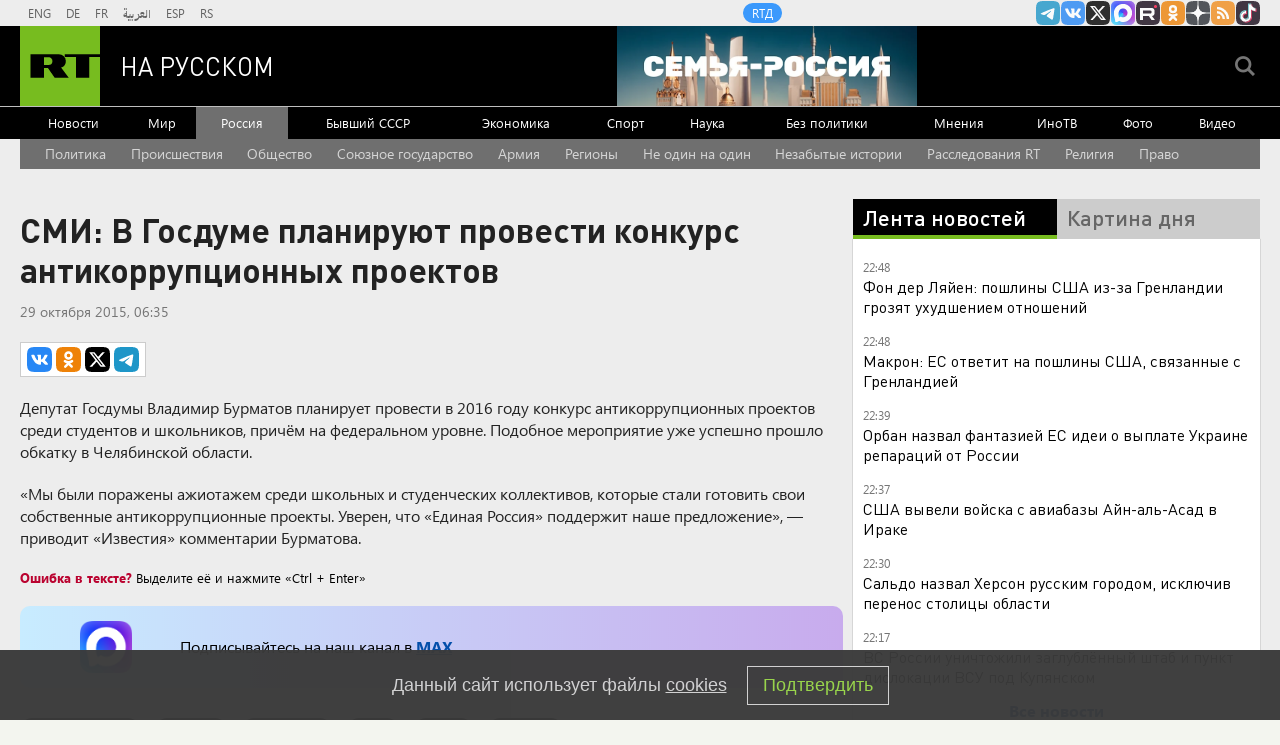

--- FILE ---
content_type: text/html
request_url: https://tns-counter.ru/nc01a**R%3Eundefined*rt_ru/ru/UTF-8/tmsec=rt_ru/113399403***
body_size: -73
content:
2569740D696BE82BX1768679467:2569740D696BE82BX1768679467

--- FILE ---
content_type: text/javascript; charset=utf-8
request_url: https://rb.infox.sg/json?id=904&adblock=false&o=20
body_size: 4900
content:
[{"img": "https://rb.infox.sg/img/897131/image_2.jpg?526", "width": "70", "height": "50", "bg_hex": "#A09DA0", "bg_rgb": "160,157,160", "text_color": "#000", "timestamp": "1768679468645", "created": "1768554795463", "id": "897131", "title": "Еще один провал: фаворит Долиной не стал звездой", "category": "afisha", "body": "Фото: соцсети Музыкальный обозреватель Владимир Полупанов объяснил, почему многолетнее сотрудничество с Ларисой Долиной не помогло певцу Александру Панайотову достичь статуса артиста первого", "source": "regions.ru", "linkTarget": "byDefault", "url": "//rb.infox.sg/click?aid=897131&type=exchange&id=904&su=aHR0cHM6Ly9jaXMuaW5mb3guc2cvb3RoZXJzL25ld3MvNW81Q2svP3V0bV9zb3VyY2U9cnVzc2lhbi5ydC5jb20mdXRtX2NhbXBhaWduPTkwNCZ1dG1fbWVkaXVtPWV4Y2hhbmdlJnV0bV9jb250ZW50PXJlZ2lvbnMucnUmaWQ9cnVzc2lhbi5ydC5jb21="}, {"img": "https://rb.infox.sg/img/897122/image_2.jpg?32", "width": "70", "height": "50", "bg_hex": "#685944", "bg_rgb": "104,89,68", "text_color": "#fff", "timestamp": "1768679468645", "created": "1768554567913", "id": "897122", "title": "Запад проиграл: СВО сделала неожиданное с авиацией", "category": "others", "body": "Западные эксперты в шоке: доклад RUSI доказывает, что СВО радикально усилила русскую авиацию, сделав её грозой для НАТО. Запад проиграл:", "source": "howto-news.info", "linkTarget": "byDefault", "url": "//rb.infox.sg/click?aid=897122&type=exchange&id=904&su=aHR0cHM6Ly9jaXMuaW5mb3guc2cvb3RoZXJzL25ld3MvNW81TTIvP3V0bV9zb3VyY2U9cnVzc2lhbi5ydC5jb20mdXRtX2NhbXBhaWduPTkwNCZ1dG1fbWVkaXVtPWV4Y2hhbmdlJnV0bV9jb250ZW50PWhvd3RvLW5ld3MuaW5mbyZpZD1ydXNzaWFuLnJ0LmNvbW=="}, {"img": "https://rb.infox.sg/img/895965/image_2.jpg?279", "width": "70", "height": "50", "bg_hex": "#3D3930", "bg_rgb": "61,57,48", "text_color": "#fff", "timestamp": "1768679468645", "created": "1768261952898", "id": "895965", "title": "Новая защита российских танков удивила ВСУ", "category": "others", "body": "В Госкорпорации Ростех рассказали, что танки будущего сохранят свои ключевые классические черты - гусеничное шасси, развитую броневую защиту и пушку", "source": "inosmi.ru", "linkTarget": "byDefault", "url": "//rb.infox.sg/click?aid=895965&type=exchange&id=904&su=aHR0cHM6Ly9jaXMuaW5mb3guc2cvb3RoZXJzL25ld3MvNW1mMDUvP3V0bV9zb3VyY2U9cnVzc2lhbi5ydC5jb20mdXRtX2NhbXBhaWduPTkwNCZ1dG1fbWVkaXVtPWV4Y2hhbmdlJnV0bV9jb250ZW50PWlub3NtaS5ydSZpZD1ydXNzaWFuLnJ0LmNvbW=="}, {"img": "https://rb.infox.sg/img/896966/image_2.jpg?16", "width": "70", "height": "50", "bg_hex": "#C1C3C7", "bg_rgb": "193,195,199", "text_color": "#000", "timestamp": "1768679468645", "created": "1768483420009", "id": "896966", "title": "Врач рассказал, для кого уборка снега может быть опасна", "category": "health", "body": "Первый месяц 2026 года запомнился жителям России колоссальным количеством снега, который надо расчищать.", "source": "sport-express.ru", "linkTarget": "byDefault", "url": "//rb.infox.sg/click?aid=896966&type=exchange&id=904&su=aHR0cHM6Ly9jaXMuaW5mb3guc2cvc3BvcnQvbmV3cy81bnVaUC8/dXRtX3NvdXJjZT1ydXNzaWFuLnJ0LmNvbSZ1dG1fY2FtcGFpZ249OTA0JnV0bV9tZWRpdW09ZXhjaGFuZ2UmdXRtX2NvbnRlbnQ9c3BvcnQtZXhwcmVzcy5ydSZpZD1ydXNzaWFuLnJ0LmNvbW=="}, {"img": "https://rb.infox.sg/img/896400/image_2.jpg?354", "width": "70", "height": "50", "bg_hex": "#8090A5", "bg_rgb": "128,144,165", "text_color": "#000", "timestamp": "1768679468645", "created": "1768381598044", "id": "896400", "title": "Ясновидящие предсказали распад Украины и прилет инопланетян", "category": "others", "body": "В 2026 году мир ждут масштабные геополитические и технологические перемены, предсказанные индийским монахом, бразильским ясновидящим Атосом Саломе, православными старцами и", "source": "abnews.ru", "linkTarget": "byDefault", "url": "//rb.infox.sg/click?aid=896400&type=exchange&id=904&su=aHR0cHM6Ly9jaXMuaW5mb3guc2cvb3RoZXJzL25ld3MvNW5yeTAvP3V0bV9zb3VyY2U9cnVzc2lhbi5ydC5jb20mdXRtX2NhbXBhaWduPTkwNCZ1dG1fbWVkaXVtPWV4Y2hhbmdlJnV0bV9jb250ZW50PWFibmV3cy5ydSZpZD1ydXNzaWFuLnJ0LmNvbW=="}]

--- FILE ---
content_type: application/javascript
request_url: https://smi2.ru/counter/settings?payload=CMi7AhizzovsvDM6JGJmZmNjZjY0LWQyNjItNGMzZC1hYjlhLTQ5YWVkMmE3YmU5ZQ&cb=_callbacks____0mkiq39kb
body_size: 1514
content:
_callbacks____0mkiq39kb("[base64]");

--- FILE ---
content_type: application/javascript; charset=utf-8
request_url: https://mediametrics.ru/partner/inject/online.jsonp.ru.js
body_size: 4389
content:
callbackJsonpMediametrics( [{"id": "30901932", "image": "//mediametrics.ru/partner/inject/img/30901932.jpg", "title": "Воскресенье будет холодным - в Казань приходят сильные заморозки 17/01/2026 – Новости", "source": "kazanfirst.ru", "link": "//mediametrics.ru/click;mmet/site_ru?//mediametrics.ru/rating/ru/online.html?article=30901932", "favicon": "//mediametrics.ru/favicon/kazanfirst.ru.ico"},{"id": "92794074", "image": "//mediametrics.ru/partner/inject/img/92794074.jpg", "title": "Маск через суд потребовал от OpenAI и Microsoft до $134 млрд компенсации", "source": "rbc.ru", "link": "//mediametrics.ru/click;mmet/site_ru?//mediametrics.ru/rating/ru/online.html?article=92794074", "favicon": "//mediametrics.ru/favicon/rbc.ru.ico"},{"id": "28918021", "image": "//mediametrics.ru/partner/inject/img/28918021.jpg", "title": "Выкупили всё купе, чтобы ехать спокойно, а проводница подсовывает соседей с шумными детьми — это новые правила РЖД?", "source": "progorod58.ru", "link": "//mediametrics.ru/click;mmet/site_ru?//mediametrics.ru/rating/ru/online.html?article=28918021", "favicon": "//mediametrics.ru/favicon/progorod58.ru.ico"},{"id": "53797784", "image": "//mediametrics.ru/partner/inject/img/53797784.jpg", "title": "34 бесплатные услуги в поездах, о которых многие не знают - спрашивайте у проводников", "source": "progorod62.ru", "link": "//mediametrics.ru/click;mmet/site_ru?//mediametrics.ru/rating/ru/online.html?article=53797784", "favicon": "//mediametrics.ru/favicon/progorod62.ru.ico"},{"id": "87645187", "image": "//mediametrics.ru/partner/inject/img/87645187.jpg", "title": "Ждать осталось недолго. Алиев подставил Трампа и скоро получит за всё сполна: эксперт", "source": "www.kapital-rus.ru", "link": "//mediametrics.ru/click;mmet/site_ru?//mediametrics.ru/rating/ru/online.html?article=87645187", "favicon": "//mediametrics.ru/favicon/www.kapital-rus.ru.ico"},{"id": "480295", "image": "//mediametrics.ru/partner/inject/img/480295.jpg", "title": "Жить здорово! Выпуск от 25.12.2025", "source": "www.1tv.ru", "link": "//mediametrics.ru/click;mmet/site_ru?//mediametrics.ru/rating/ru/online.html?article=480295", "favicon": "//mediametrics.ru/favicon/www.1tv.ru.ico"},{"id": "66065462", "image": "//mediametrics.ru/partner/inject/img/66065462.jpg", "title": "«Тюрьма пошла мне на пользу». Блогер-трансгендер Хилми заявил, что нашел девушку в колонии под Волгоградом", "source": "v1.ru", "link": "//mediametrics.ru/click;mmet/site_ru?//mediametrics.ru/rating/ru/online.html?article=66065462", "favicon": "//mediametrics.ru/favicon/v1.ru.ico"},{"id": "59498571", "image": "//mediametrics.ru/partner/inject/img/59498571.jpg", "title": "Под Смоленском в магазине нашли опасный напиток, продажа которого заблокирована Роспотребнадзором", "source": "www.smolensk2.ru", "link": "//mediametrics.ru/click;mmet/site_ru?//mediametrics.ru/rating/ru/online.html?article=59498571", "favicon": "//mediametrics.ru/favicon/www.smolensk2.ru.ico"},{"id": "22430818", "image": "//mediametrics.ru/partner/inject/img/22430818.jpg", "title": "В Новосибирске продано только четверть квартир в строящихся домах за 11 месяцев 2025 года", "source": "novos.mk.ru", "link": "//mediametrics.ru/click;mmet/site_ru?//mediametrics.ru/rating/ru/online.html?article=22430818", "favicon": "//mediametrics.ru/favicon/novos.mk.ru.ico"},{"id": "84469866", "image": "//mediametrics.ru/partner/inject/img/84469866.jpg", "title": "Агутин сделал заявление в честь годовщины отношений с Варум - АБН 24", "source": "www.abnews.ru", "link": "//mediametrics.ru/click;mmet/site_ru?//mediametrics.ru/rating/ru/online.html?article=84469866", "favicon": "//mediametrics.ru/favicon/www.abnews.ru.ico"},{"id": "53827711", "image": "//mediametrics.ru/partner/inject/img/53827711.jpg", "title": "«Живой товар». Как наказывали и унижали угнанных в Германию белгородцев", "source": "belpressa.ru", "link": "//mediametrics.ru/click;mmet/site_ru?//mediametrics.ru/rating/ru/online.html?article=53827711", "favicon": "//mediametrics.ru/favicon/belpressa.ru.ico"},{"id": "71308424", "image": "//mediametrics.ru/partner/inject/img/71308424.jpg", "title": "&quot;Взорвать Евросоюз&quot;: на Западе выступили с предупреждением из-за Украины", "source": "ria.ru", "link": "//mediametrics.ru/click;mmet/site_ru?//mediametrics.ru/rating/ru/online.html?article=71308424", "favicon": "//mediametrics.ru/favicon/ria.ru.ico"},{"id": "43879637", "image": "//mediametrics.ru/partner/inject/img/43879637.jpg", "title": "Психолог Илүзә Әминова: «Татар хатын-кызлары арасында абьюзерлар әзрәк, ләкин юк түгел»", "source": "intertat.tatar", "link": "//mediametrics.ru/click;mmet/site_ru?//mediametrics.ru/rating/ru/online.html?article=43879637", "favicon": "//mediametrics.ru/favicon/intertat.tatar.ico"},{"id": "19555551", "image": "//mediametrics.ru/partner/inject/img/19555551.jpg", "title": "О жутком грохоте в небе над Воронежем сообщили горожане после сирен ", "source": "moe-online.ru", "link": "//mediametrics.ru/click;mmet/site_ru?//mediametrics.ru/rating/ru/online.html?article=19555551", "favicon": "//mediametrics.ru/favicon/moe-online.ru.ico"},{"id": "93574407", "image": "//mediametrics.ru/partner/inject/img/93574407.jpg", "title": "Словакия закроет Генконсульство в Петербурге", "source": "rbc.ru", "link": "//mediametrics.ru/click;mmet/site_ru?//mediametrics.ru/rating/ru/online.html?article=93574407", "favicon": "//mediametrics.ru/favicon/rbc.ru.ico"},{"id": "75441421", "image": "//mediametrics.ru/partner/inject/img/75441421.jpg", "title": "На Украине допустили возможное расселение оставшихся без света домов в Киеве", "source": "www.iz.ru", "link": "//mediametrics.ru/click;mmet/site_ru?//mediametrics.ru/rating/ru/online.html?article=75441421", "favicon": "//mediametrics.ru/favicon/www.iz.ru.ico"},{"id": "84972822", "image": "//mediametrics.ru/partner/inject/img/84972822.jpg", "title": "«Они резко остановились»: под Сызранью рыбак почти вплотную столкнулся со стаей волков", "source": "syzran-small.ru", "link": "//mediametrics.ru/click;mmet/site_ru?//mediametrics.ru/rating/ru/online.html?article=84972822", "favicon": "//mediametrics.ru/favicon/syzran-small.ru.ico"},{"id": "83920196", "image": "//mediametrics.ru/partner/inject/img/83920196.jpg", "title": "«Ситуация плачевная»: стало известно о положении для ВСУ под Красным Лиманом", "source": "svpressa.ru", "link": "//mediametrics.ru/click;mmet/site_ru?//mediametrics.ru/rating/ru/online.html?article=83920196", "favicon": "//mediametrics.ru/favicon/svpressa.ru.ico"},{"id": "14732674", "image": "//mediametrics.ru/partner/inject/img/14732674.jpg", "title": "«Трёшка — Монастырь» — к годовщине боёв за аэропорт (ФОТО, ВИДЕО)", "source": "rusvesna.su", "link": "//mediametrics.ru/click;mmet/site_ru?//mediametrics.ru/rating/ru/online.html?article=14732674", "favicon": "//mediametrics.ru/favicon/rusvesna.su.ico"},{"id": "26293668", "image": "//mediametrics.ru/partner/inject/img/26293668.jpg", "title": "«Я очень взволнована»: Дуа Липа в «свадебном» платье с вырезом-замочной скважиной поразила фанатов ✿✔️ TVCenter.ru", "source": "www.tvcenter.ru", "link": "//mediametrics.ru/click;mmet/site_ru?//mediametrics.ru/rating/ru/online.html?article=26293668", "favicon": "//mediametrics.ru/favicon/www.tvcenter.ru.ico"},{"id": "91301293", "image": "//mediametrics.ru/partner/inject/img/91301293.jpg", "title": "Кинопоиск заплатит 3 млн рублей за нарушения в фильме &quot;Триггер&quot;", "source": "ridus.ru", "link": "//mediametrics.ru/click;mmet/site_ru?//mediametrics.ru/rating/ru/online.html?article=91301293", "favicon": "//mediametrics.ru/favicon/ridus.ru.ico"},{"id": "46857711", "image": "//mediametrics.ru/partner/inject/img/46857711.jpg", "title": "&quot;Этот расчет не сработает&quot;: Мерц призвал к независимости Европы от США", "source": "kp.ru", "link": "//mediametrics.ru/click;mmet/site_ru?//mediametrics.ru/rating/ru/online.html?article=46857711", "favicon": "//mediametrics.ru/favicon/kp.ru.ico"},{"id": "58598910", "image": "//mediametrics.ru/partner/inject/img/58598910.jpg", "title": "Аукнулись неудачные штурмы? Слухи о громком увольнении генерала-беды в России набирают обороты", "source": "newsbash.ru", "link": "//mediametrics.ru/click;mmet/site_ru?//mediametrics.ru/rating/ru/online.html?article=58598910", "favicon": "//mediametrics.ru/favicon/newsbash.ru.ico"},{"id": "41756167", "image": "//mediametrics.ru/partner/inject/img/41756167.jpg", "title": "NZZ: вступление Украины в ЕС может взорвать бюджет объединения", "source": "russian.rt.com", "link": "//mediametrics.ru/click;mmet/site_ru?//mediametrics.ru/rating/ru/online.html?article=41756167", "favicon": "//mediametrics.ru/favicon/russian.rt.com.ico"},{"id": "59393575", "image": "//mediametrics.ru/partner/inject/img/59393575.jpg", "title": "Общий учитель с Путиным, а с Вознесенским – долгий роман. Кто такая Светлана Конеген?", "source": "runews24.ru", "link": "//mediametrics.ru/click;mmet/site_ru?//mediametrics.ru/rating/ru/online.html?article=59393575", "favicon": "//mediametrics.ru/favicon/runews24.ru.ico"},{"id": "3538552", "image": "//mediametrics.ru/partner/inject/img/3538552.jpg", "title": "Владимир Машков: Игорь Золотовицкий был абсолютно талантливым человеком - RT Russia - Медиаплатформа МирТесен", "source": "social.rt.com", "link": "//mediametrics.ru/click;mmet/site_ru?//mediametrics.ru/rating/ru/online.html?article=3538552", "favicon": "//mediametrics.ru/favicon/social.rt.com.ico"},{"id": "30680729", "image": "//mediametrics.ru/partner/inject/img/30680729.jpg", "title": "Молдавский депутат Караман: Санду предлагает капитуляцию своей стране", "source": "russian.rt.com", "link": "//mediametrics.ru/click;mmet/site_ru?//mediametrics.ru/rating/ru/online.html?article=30680729", "favicon": "//mediametrics.ru/favicon/russian.rt.com.ico"},{"id": "88106735", "image": "//mediametrics.ru/partner/inject/img/88106735.jpg", "title": "Первенство России по волейболу среди девушек стартовало в Ярославле- Яррег - новости Ярославской области", "source": "yarreg.ru", "link": "//mediametrics.ru/click;mmet/site_ru?//mediametrics.ru/rating/ru/online.html?article=88106735", "favicon": "//mediametrics.ru/favicon/yarreg.ru.ico"},{"id": "53767929", "image": "//mediametrics.ru/partner/inject/img/53767929.jpg", "title": "Умер бывший руководитель Государственной фельдъегерской службы, спасший её от расформирования", "source": "www.mk.ru", "link": "//mediametrics.ru/click;mmet/site_ru?//mediametrics.ru/rating/ru/online.html?article=53767929", "favicon": "//mediametrics.ru/favicon/www.mk.ru.ico"},{"id": "63926009", "image": "//mediametrics.ru/partner/inject/img/63926009.jpg", "title": "В Тульской области объявили опасность атаки БПЛА", "source": "1tulatv.ru", "link": "//mediametrics.ru/click;mmet/site_ru?//mediametrics.ru/rating/ru/online.html?article=63926009", "favicon": "//mediametrics.ru/favicon/1tulatv.ru.ico"},{"id": "35697433", "image": "//mediametrics.ru/partner/inject/img/35697433.jpg", "title": "Мы должны набирать больше очков: Кирилл Волженкин рассказал о перспективах «Оренбурга» в РПЛ", "source": "orenburg.media", "link": "//mediametrics.ru/click;mmet/site_ru?//mediametrics.ru/rating/ru/online.html?article=35697433", "favicon": "//mediametrics.ru/favicon/orenburg.media.ico"},{"id": "71485230", "image": "//mediametrics.ru/partner/inject/img/71485230.jpg", "title": "СФР не вправе отказать: какой документ поможет вернуть потерянный пенсионный стаж", "source": "pnz.ru", "link": "//mediametrics.ru/click;mmet/site_ru?//mediametrics.ru/rating/ru/online.html?article=71485230", "favicon": "//mediametrics.ru/favicon/pnz.ru.ico"},{"id": "20978479", "image": "//mediametrics.ru/partner/inject/img/20978479.jpg", "title": "Кадыров сообщил, что у его сына Адама нет незаслуженных наград", "source": "ridus.ru", "link": "//mediametrics.ru/click;mmet/site_ru?//mediametrics.ru/rating/ru/online.html?article=20978479", "favicon": "//mediametrics.ru/favicon/ridus.ru.ico"},{"id": "35310451", "image": "//mediametrics.ru/partner/inject/img/35310451.jpg", "title": "С большим трудом спасатели нашли погибших на воде мужчину и женщину", "source": "syzran-small.ru", "link": "//mediametrics.ru/click;mmet/site_ru?//mediametrics.ru/rating/ru/online.html?article=35310451", "favicon": "//mediametrics.ru/favicon/syzran-small.ru.ico"},{"id": "34936741", "image": "//mediametrics.ru/partner/inject/img/34936741.jpg", "title": "Прокуратура начала проверку из-за коммунальной аварии в Гуково", "source": "privet-rostov.ru", "link": "//mediametrics.ru/click;mmet/site_ru?//mediametrics.ru/rating/ru/online.html?article=34936741", "favicon": "//mediametrics.ru/favicon/privet-rostov.ru.ico"},{"id": "1843114", "image": "//mediametrics.ru/partner/inject/img/1843114.jpg", "title": "Назван средний возраст рязанцев, ставших родителями в 2025 году, самому возрастному отцу 71 год", "source": "7info.ru", "link": "//mediametrics.ru/click;mmet/site_ru?//mediametrics.ru/rating/ru/online.html?article=1843114", "favicon": "//mediametrics.ru/favicon/7info.ru.ico"},{"id": "6755283", "image": "//mediametrics.ru/partner/inject/img/6755283.jpg", "title": "Автобусный сбой затронул пригородные архангельские маршруты - Общество", "source": "www.news29.ru", "link": "//mediametrics.ru/click;mmet/site_ru?//mediametrics.ru/rating/ru/online.html?article=6755283", "favicon": "//mediametrics.ru/favicon/www.news29.ru.ico"},{"id": "63324128", "image": "//mediametrics.ru/partner/inject/img/63324128.jpg", "title": "Министр обороны Италии Крозетто: Киев не сможет победить в конфликте с Россией", "source": "russian.rt.com", "link": "//mediametrics.ru/click;mmet/site_ru?//mediametrics.ru/rating/ru/online.html?article=63324128", "favicon": "//mediametrics.ru/favicon/russian.rt.com.ico"}] );